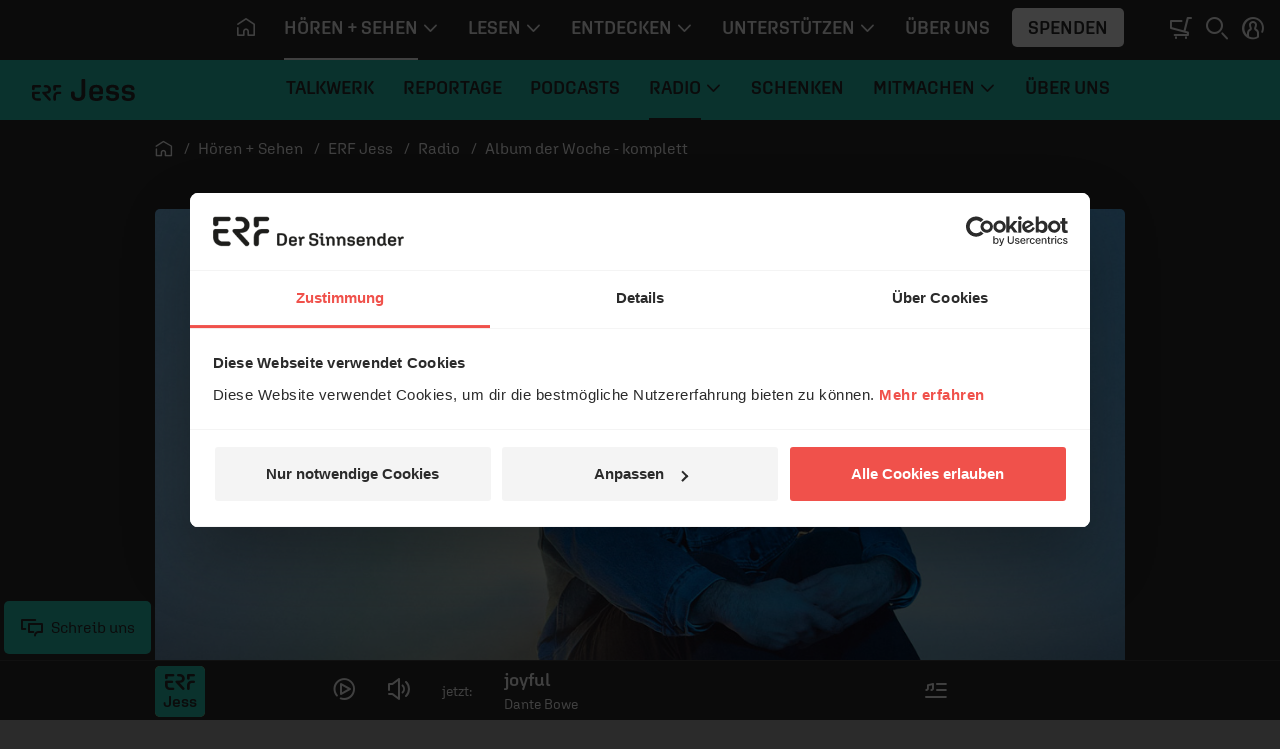

--- FILE ---
content_type: text/css
request_url: https://www.erf.de/js/release/1.1.1176/build/lazy-vue31.css
body_size: 1296
content:
/*!
 * (c) ERF Medien e.V.
 */
.vue-slider-disabled{opacity:.5;cursor:not-allowed}.vue-slider-rail{background-color:#ccc;border-radius:15px}.vue-slider-process{background-color:#3498db;border-radius:15px}.vue-slider-mark{z-index:4}.vue-slider-mark:first-child .vue-slider-mark-step,.vue-slider-mark:last-child .vue-slider-mark-step{display:none}.vue-slider-mark-step{width:100%;height:100%;border-radius:50%;background-color:rgba(0,0,0,.16)}.vue-slider-mark-label{font-size:14px;white-space:nowrap}.vue-slider-dot-handle{cursor:pointer;width:100%;height:100%;border-radius:50%;background-color:#fff;-webkit-box-sizing:border-box;box-sizing:border-box;-webkit-box-shadow:.5px .5px 2px 1px rgba(0,0,0,.32);box-shadow:.5px .5px 2px 1px rgba(0,0,0,.32)}.vue-slider-dot-handle-focus{-webkit-box-shadow:0px 0px 1px 2px rgba(52,152,219,.36);box-shadow:0px 0px 1px 2px rgba(52,152,219,.36)}.vue-slider-dot-handle-disabled{cursor:not-allowed;background-color:#ccc}.vue-slider-dot-tooltip-inner{font-size:14px;white-space:nowrap;padding:2px 5px;min-width:20px;text-align:center;color:#fff;border-radius:5px;border-color:#3498db;background-color:#3498db;-webkit-box-sizing:content-box;box-sizing:content-box}.vue-slider-dot-tooltip-inner::after{content:"";position:absolute}.vue-slider-dot-tooltip-inner-top::after{top:100%;left:50%;-webkit-transform:translate(-50%, 0);-ms-transform:translate(-50%, 0);transform:translate(-50%, 0);height:0;width:0;border-color:rgba(0,0,0,0);border-style:solid;border-width:5px;border-top-color:inherit}.vue-slider-dot-tooltip-inner-bottom::after{bottom:100%;left:50%;-webkit-transform:translate(-50%, 0);-ms-transform:translate(-50%, 0);transform:translate(-50%, 0);height:0;width:0;border-color:rgba(0,0,0,0);border-style:solid;border-width:5px;border-bottom-color:inherit}.vue-slider-dot-tooltip-inner-left::after{left:100%;top:50%;-webkit-transform:translate(0, -50%);-ms-transform:translate(0, -50%);transform:translate(0, -50%);height:0;width:0;border-color:rgba(0,0,0,0);border-style:solid;border-width:5px;border-left-color:inherit}.vue-slider-dot-tooltip-inner-right::after{right:100%;top:50%;-webkit-transform:translate(0, -50%);-ms-transform:translate(0, -50%);transform:translate(0, -50%);height:0;width:0;border-color:rgba(0,0,0,0);border-style:solid;border-width:5px;border-right-color:inherit}.vue-slider-dot-tooltip-wrapper{opacity:0;-webkit-transition:all .3s;transition:all .3s}.vue-slider-dot-tooltip-wrapper-show{opacity:1}.audio-player{display:-webkit-box;display:-ms-flexbox;display:flex;-ms-flex-wrap:wrap;flex-wrap:wrap;margin-bottom:1.5rem;-webkit-animation:.7s ease-out 0s 1 slideInFromTop;animation:.7s ease-out 0s 1 slideInFromTop}@-webkit-keyframes slideInFromTop{0%{-webkit-transform:scale(0.95);transform:scale(0.95);opacity:0}100%{-webkit-transform:scale(1);transform:scale(1);opacity:1}}@keyframes slideInFromTop{0%{-webkit-transform:scale(0.95);transform:scale(0.95);opacity:0}100%{-webkit-transform:scale(1);transform:scale(1);opacity:1}}.audio-player .ci{font-size:1.375rem}.audio-player .btn:focus{position:relative}.audio-player .player-controls{display:-webkit-box;display:-ms-flexbox;display:flex;-webkit-box-flex:1;-ms-flex:1 1 auto;flex:1 1 auto;-webkit-box-align:center;-ms-flex-align:center;align-items:center;line-height:1em}.audio-player .player-controls__seek{display:-webkit-box;display:-ms-flexbox;display:flex;-webkit-box-flex:1;-ms-flex:1 1 auto;flex:1 1 auto;-webkit-box-align:center;-ms-flex-align:center;align-items:center}.audio-player .player-controls__seek .vue-slider{-webkit-box-flex:1;-ms-flex:1 1 auto;flex:1 1 auto;margin-right:.5rem;padding:.5rem !important}.audio-player .player-controls__seek .vue-slider .vue-slider-rail{background-color:rgba(0,0,0,0)}.audio-player .player-controls__seek .vue-slider .vue-slider-rail:before{position:absolute;top:0;left:0;width:100%;height:100%;background-color:#fff;opacity:.2;content:" "}.audio-player .player-controls__seek .vue-slider .vue-slider-rail .player-buffer{position:absolute;top:0;left:0;height:100%;background-color:#fff;opacity:.3}.audio-player .player-controls__seek .vue-slider .vue-slider-process{background-color:#fff}.audio-player .player-controls__seek .vue-slider .vue-slider-dot{width:.625rem !important;height:1.25rem !important}.audio-player .player-controls__seek .vue-slider .vue-slider-dot-handle{background-color:#fff;border-radius:.3125rem;-webkit-box-shadow:none;box-shadow:none}.audio-player .player-controls__seek .vue-slider .vue-slider-dot-tooltip-inner{color:#2b2b2b;background-color:#fff;border-color:#fff}.audio-player .player-controls__seek .player-time{min-width:3rem;margin-right:1rem;font-size:.875rem;text-align:right;font-variant-numeric:tabular-nums}.audio-player .player-controls__seek .player-time-total{display:none}.audio-player .player-controls__seek .player-time-variant{cursor:pointer}.audio-player .player-controls__volume{display:none;-webkit-box-align:center;-ms-flex-align:center;align-items:center}.audio-player .player-controls__volume svg{display:block;width:22px;height:22px;-webkit-transform:translateY(-1px);-ms-transform:translateY(-1px);transform:translateY(-1px);fill:currentColor}.audio-player .player-controls__volume .vue-slider{-webkit-box-flex:1;-ms-flex:1 1 auto;flex:1 1 auto;width:0 !important;-webkit-transition:width 400ms cubic-bezier(0, 0.25, 0.25, 1),padding;transition:width 400ms cubic-bezier(0, 0.25, 0.25, 1),padding;-webkit-transition-delay:400ms;transition-delay:400ms}.audio-player .player-controls__volume .vue-slider .vue-slider-rail{background-color:rgba(0,0,0,0)}.audio-player .player-controls__volume .vue-slider .vue-slider-rail:before{position:absolute;top:0;left:0;width:100%;height:100%;background-color:#fff;opacity:.2;content:" "}.audio-player .player-controls__volume .vue-slider .vue-slider-rail .player-buffer{position:absolute;top:0;left:0;height:100%;background-color:#fff;opacity:.3}.audio-player .player-controls__volume .vue-slider .vue-slider-process{background-color:#fff}.audio-player .player-controls__volume .vue-slider .vue-slider-dot{width:0 !important;height:1.25rem !important;-webkit-transition:width 0ms 400ms !important;transition:width 0ms 400ms !important}.audio-player .player-controls__volume .vue-slider .vue-slider-dot-handle{background-color:#fff;border-radius:.3125rem;-webkit-box-shadow:none;box-shadow:none}.audio-player .player-controls__volume--show .vue-slider{width:100px !important;padding:.5rem !important}.audio-player .player-controls__volume--show .vue-slider .vue-slider-dot{width:.625rem !important}.audio-player .playlist{-webkit-box-flex:1;-ms-flex:1 1 100%;flex:1 1 100%}.audio-player .playlist-item{display:-webkit-box;display:-ms-flexbox;display:flex;-webkit-box-flex:1;-ms-flex:1 1 auto;flex:1 1 auto;font-size:.875rem;text-align:left;-webkit-hyphens:auto;-ms-hyphens:auto;hyphens:auto}.audio-player .playlist-item__nr{width:3rem;padding-left:.5rem;font-weight:700}.audio-player .playlist-item__title{line-height:1.25em}.audio-player .playlist-item__title time{display:block;font-weight:700}.audio-player__desc{width:100%;padding:.375rem 0;font-size:.8125rem}.audio-player--hidden.audio-player{margin-bottom:0}.audio-player--hidden.audio-player .player-controls__volume,.audio-player--hidden.audio-player .player-controls__seek,.audio-player--hidden.audio-player .podcast,.audio-player--hidden.audio-player .playlist,.audio-player--hidden.audio-player .download{display:none}.audio-player--hidden.audio-player .player-controls__play .btn{padding:0}.audio-player--preview.audio-player{margin-bottom:0}.audio-player--preview.audio-player .player-controls__volume,.audio-player--preview.audio-player .player-controls__seek .vue-slider,.audio-player--preview.audio-player .player-controls__seek .player-time-total,.audio-player--preview.audio-player .player-controls__seek .player-time-variant,.audio-player--preview.audio-player .podcast,.audio-player--preview.audio-player .playlist,.audio-player--preview.audio-player .download{display:none}.audio-player--preview.audio-player.audio-player--playing .player-controls__seek .player-time-variant{display:inline}.audio-player--preview.audio-player .player-time{position:absolute;bottom:.75rem;right:0}.audio-player--preview.audio-player .player-controls__play .btn{padding:0}.audio-player--compact.audio-player:not(.branded){margin-bottom:0}.audio-player--compact.audio-player .player-controls__seek .player-time{min-width:3rem}.audio-player--compact.audio-player .player-controls__seek .player-time-total{display:none}.audio-player--compact.audio-player .player-controls__volume{display:none}.playlist--fullwidth .playlist .col-lg-6{-ms-flex-preferred-size:100%;flex-basis:100%;max-width:100%}.plus .audio-player .player-controls__seek .vue-slider .vue-slider-rail:before,.plus .audio-player .player-controls__seek .vue-slider .vue-slider-rail .player-buffer,.plus .audio-player .player-controls__volume .vue-slider .vue-slider-rail:before,.plus .audio-player .player-controls__volume .vue-slider .vue-slider-rail .player-buffer,.plus.audio-player .player-controls__seek .vue-slider .vue-slider-rail:before,.plus.audio-player .player-controls__seek .vue-slider .vue-slider-rail .player-buffer,.plus.audio-player .player-controls__volume .vue-slider .vue-slider-rail:before,.plus.audio-player .player-controls__volume .vue-slider .vue-slider-rail .player-buffer{background-color:#2b2b2b}.plus .audio-player .player-controls__seek .vue-slider .vue-slider-process,.plus .audio-player .player-controls__volume .vue-slider .vue-slider-process,.plus.audio-player .player-controls__seek .vue-slider .vue-slider-process,.plus.audio-player .player-controls__volume .vue-slider .vue-slider-process{background-color:#2b2b2b}.plus .audio-player .player-controls__seek .vue-slider .vue-slider-dot-handle,.plus .audio-player .player-controls__volume .vue-slider .vue-slider-dot-handle,.plus.audio-player .player-controls__seek .vue-slider .vue-slider-dot-handle,.plus.audio-player .player-controls__volume .vue-slider .vue-slider-dot-handle{background-color:#2b2b2b}.plus .audio-player .player-controls__seek .vue-slider .vue-slider-dot-tooltip-inner,.plus .audio-player .player-controls__volume .vue-slider .vue-slider-dot-tooltip-inner,.plus.audio-player .player-controls__seek .vue-slider .vue-slider-dot-tooltip-inner,.plus.audio-player .player-controls__volume .vue-slider .vue-slider-dot-tooltip-inner{color:#fff;background-color:#2b2b2b;border-color:#2b2b2b}.jess .audio-player .player-controls__seek .vue-slider .vue-slider-rail:before,.jess .audio-player .player-controls__seek .vue-slider .vue-slider-rail .player-buffer,.jess .audio-player .player-controls__volume .vue-slider .vue-slider-rail:before,.jess .audio-player .player-controls__volume .vue-slider .vue-slider-rail .player-buffer,.jess.audio-player .player-controls__seek .vue-slider .vue-slider-rail:before,.jess.audio-player .player-controls__seek .vue-slider .vue-slider-rail .player-buffer,.jess.audio-player .player-controls__volume .vue-slider .vue-slider-rail:before,.jess.audio-player .player-controls__volume .vue-slider .vue-slider-rail .player-buffer{background-color:#2b2b2b}.jess .audio-player .player-controls__seek .vue-slider .vue-slider-process,.jess .audio-player .player-controls__volume .vue-slider .vue-slider-process,.jess.audio-player .player-controls__seek .vue-slider .vue-slider-process,.jess.audio-player .player-controls__volume .vue-slider .vue-slider-process{background-color:#2b2b2b}.jess .audio-player .player-controls__seek .vue-slider .vue-slider-dot-handle,.jess .audio-player .player-controls__volume .vue-slider .vue-slider-dot-handle,.jess.audio-player .player-controls__seek .vue-slider .vue-slider-dot-handle,.jess.audio-player .player-controls__volume .vue-slider .vue-slider-dot-handle{background-color:#2b2b2b}.jess .audio-player .player-controls__seek .vue-slider .vue-slider-dot-tooltip-inner,.jess .audio-player .player-controls__volume .vue-slider .vue-slider-dot-tooltip-inner,.jess.audio-player .player-controls__seek .vue-slider .vue-slider-dot-tooltip-inner,.jess.audio-player .player-controls__volume .vue-slider .vue-slider-dot-tooltip-inner{color:#fff;background-color:#2b2b2b;border-color:#2b2b2b}@media(min-width: 576px){.audio-player .player-controls__volume{display:-webkit-box;display:-ms-flexbox;display:flex}}@media(min-width: 810px){.audio-player .player-controls__seek .player-time{min-width:5rem}.audio-player .player-controls__seek .player-time-total{display:inline}.audio-player .player-controls__seek .player-time-variant{cursor:none;pointer-events:none}.audio-player--compact.audio-player .player-controls__seek .player-time-variant{cursor:pointer;pointer-events:auto}}@media(min-width: 1050px){.audio-player--compact.audio-player .player-controls__volume{display:-webkit-box;display:-ms-flexbox;display:flex}}
/*!
 * (c) ERF Medien e.V.
 */
.musik-voting .audio-player .ci{font-size:32px}
